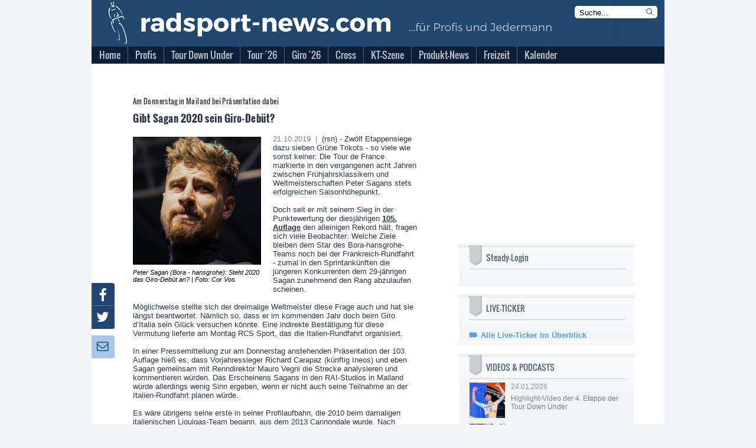

--- FILE ---
content_type: text/html; charset=utf-8
request_url: https://www.radsport-news.com/sport/sportnews_117638.htm
body_size: 15131
content:
<!DOCTYPE html>
<html lang="de-DE">
<head>
<meta http-equiv="Content-Type" content="text/html; charset=utf-8" />
<title>Gibt Sagan 2020 sein Giro-Debüt? | radsport-news.com</title><link rel="stylesheet" type="text/css" href="/styles/styles_v3.css?ts=1769326575" />
<link rel="stylesheet" type="text/css" href="/styles/jquery-ui.min.css?ts=1769326575" />
<link rel="stylesheet" type="text/css" href="/styles/jquery-ui.structure.min.css?ts=1769326575" />
<link rel="stylesheet" type="text/css" href="/styles/jquery-ui.theme.min.css?ts=1769326575" />
<link rel="stylesheet" type="text/css" href="/styles/lightbox.css?ts=1769326575" />
<meta NAME="Description" CONTENT="Am Donnerstag in Mailand bei Präsentation dabei | Zwölf Etappensiege dazu sieben Grüne Trikots - so viele wie sonst keiner: Die Tour de France markierte in den vergangenen acht Jahren zwischen Frühjahrsklassikern und Weltmeisterschaften">
<meta name="viewport" content="width=device-width, initial-scale=1">
<meta NAME="Robots" CONTENT="INDEX,FOLLOW">

<script type="text/javascript">
var stroer_mode = "profis";
</script>
<link href="/favicon_RSN.ico" rel="shortcut icon" />
<SCRIPT type="text/javascript" SRC="/scripts/scripts.js?ts=1769326575"></SCRIPT>    <script type="text/javascript">
        var check_infonline = window.setInterval(function(){
            if (typeof __tcfapi === 'function') {
                window.clearInterval(check_infonline);
                __tcfapi('addEventListener', 2, function (tcData, success) {
                    if (tcData.eventStatus === 'tcloaded' || tcData.eventStatus === 'useractioncomplete') {
                        var script = document.createElement("script");
                        script.src = '//data-0331877d53.radsport-news.com/iomm/latest/bootstrap/loader.js';
                        document.head.appendChild(script);
                        console.log('iamm.js registered')
                    }
                });
            } else {
            }
        }, 50);
    </script><script src='/scripts/jquery-2.2.4.min.js'></script>
<script src='/scripts/lightbox.js'></script>
<script src='/scripts/jquery.mmenu.min.js'></script>
<script type="text/javascript" src="/scripts/jquery-ui.min.js"></script>
<script type="text/javascript">
  var wblr = true;
  var is_mobile = 0;
  var is_ad = 0;
</script>
<link href="/styles/jquery.mmenu.css" type="text/css" rel="stylesheet" />
<script type="text/javascript" src="//steadyhq.com/widget_loader/bbf71830-23ae-42ef-a30b-c4c857b96daa"></script>
<!-- /var/www/radsport-news.com//banner/quartermedia/praeludium.inc.php -->
<script>window.gdprAppliesGlobally=true;if(!("cmp_id" in window)||window.cmp_id<1){window.cmp_id=0}if(!("cmp_cdid" in window)){window.cmp_cdid="f516d59dca1e"}if(!("cmp_params" in window)){window.cmp_params=""}if(!("cmp_host" in window)){window.cmp_host="a.delivery.consentmanager.net"}if(!("cmp_cdn" in window)){window.cmp_cdn="cdn.consentmanager.net"}if(!("cmp_proto" in window)){window.cmp_proto="https:"}if(!("cmp_codesrc" in window)){window.cmp_codesrc="1"}window.cmp_getsupportedLangs=function(){var b=["DE","EN","FR","IT","NO","DA","FI","ES","PT","RO","BG","ET","EL","GA","HR","LV","LT","MT","NL","PL","SV","SK","SL","CS","HU","RU","SR","ZH","TR","UK","AR","BS"];if("cmp_customlanguages" in window){for(var a=0;a<window.cmp_customlanguages.length;a++){b.push(window.cmp_customlanguages[a].l.toUpperCase())}}return b};window.cmp_getRTLLangs=function(){var a=["AR"];if("cmp_customlanguages" in window){for(var b=0;b<window.cmp_customlanguages.length;b++){if("r" in window.cmp_customlanguages[b]&&window.cmp_customlanguages[b].r){a.push(window.cmp_customlanguages[b].l)}}}return a};window.cmp_getlang=function(j){if(typeof(j)!="boolean"){j=true}if(j&&typeof(cmp_getlang.usedlang)=="string"&&cmp_getlang.usedlang!==""){return cmp_getlang.usedlang}var g=window.cmp_getsupportedLangs();var c=[];var f=location.hash;var e=location.search;var a="languages" in navigator?navigator.languages:[];if(f.indexOf("cmplang=")!=-1){c.push(f.substr(f.indexOf("cmplang=")+8,2).toUpperCase())}else{if(e.indexOf("cmplang=")!=-1){c.push(e.substr(e.indexOf("cmplang=")+8,2).toUpperCase())}else{if("cmp_setlang" in window&&window.cmp_setlang!=""){c.push(window.cmp_setlang.toUpperCase())}else{if(a.length>0){for(var d=0;d<a.length;d++){c.push(a[d])}}}}}if("language" in navigator){c.push(navigator.language)}if("userLanguage" in navigator){c.push(navigator.userLanguage)}var h="";for(var d=0;d<c.length;d++){var b=c[d].toUpperCase();if(g.indexOf(b)!=-1){h=b;break}if(b.indexOf("-")!=-1){b=b.substr(0,2)}if(g.indexOf(b)!=-1){h=b;break}}if(h==""&&typeof(cmp_getlang.defaultlang)=="string"&&cmp_getlang.defaultlang!==""){return cmp_getlang.defaultlang}else{if(h==""){h="EN"}}h=h.toUpperCase();return h};(function(){var p=document;var r=p.getElementsByTagName;var t=window;var g="";var b="_en";if("cmp_getlang" in t){g=t.cmp_getlang().toLowerCase();if("cmp_customlanguages" in t){for(var k=0;k<t.cmp_customlanguages.length;k++){if(t.cmp_customlanguages[k].l.toUpperCase()==g.toUpperCase()){g="en";break}}}b="_"+g}function j(i,e){var w="";i+="=";var s=i.length;var d=location;if(d.hash.indexOf(i)!=-1){w=d.hash.substr(d.hash.indexOf(i)+s,9999)}else{if(d.search.indexOf(i)!=-1){w=d.search.substr(d.search.indexOf(i)+s,9999)}else{return e}}if(w.indexOf("&")!=-1){w=w.substr(0,w.indexOf("&"))}return w}var m=("cmp_proto" in t)?t.cmp_proto:"https:";if(m!="http:"&&m!="https:"){m="https:"}var n=("cmp_ref" in t)?t.cmp_ref:location.href;var v=p.createElement("script");v.setAttribute("data-cmp-ab","1");var f=j("cmpdesign","cmp_design" in t?t.cmp_design:"");var a=j("cmpregulationkey","cmp_regulationkey" in t?t.cmp_regulationkey:"");var q=j("cmpatt","cmp_att" in t?t.cmp_att:"");v.src=m+"//"+t.cmp_host+"/delivery/cmp.php?"+("cmp_id" in t&&t.cmp_id>0?"id="+t.cmp_id:"")+("cmp_cdid" in t?"&cdid="+t.cmp_cdid:"")+"&h="+encodeURIComponent(n)+(f!=""?"&cmpdesign="+encodeURIComponent(f):"")+(a!=""?"&cmpregulationkey="+encodeURIComponent(a):"")+(q!=""?"&cmpatt="+encodeURIComponent(q):"")+("cmp_params" in t?"&"+t.cmp_params:"")+(p.cookie.length>0?"&__cmpfcc=1":"")+"&l="+g.toLowerCase()+"&o="+(new Date()).getTime();v.type="text/javascript";v.async=true;if(p.currentScript&&p.currentScript.parentElement){p.currentScript.parentElement.appendChild(v)}else{if(p.body){p.body.appendChild(v)}else{var o=r("body");if(o.length==0){o=r("div")}if(o.length==0){o=r("span")}if(o.length==0){o=r("ins")}if(o.length==0){o=r("script")}if(o.length==0){o=r("head")}if(o.length>0){o[0].appendChild(v)}}}var c="js";var h=".min";var u=j("cmpdebugcoverage","cmp_debugcoverage" in t?t.cmp_debugcoverage:"");if(u=="1"){c="instrumented";h=""}var v=p.createElement("script");v.src=m+"//"+t.cmp_cdn+"/delivery/"+c+"/cmp"+b+h+".js";v.type="text/javascript";v.setAttribute("data-cmp-ab","1");v.async=true;if(p.currentScript&&p.currentScript.parentElement){p.currentScript.parentElement.appendChild(v)}else{if(p.body){p.body.appendChild(v)}else{var o=r("body");if(o.length==0){o=r("div")}if(o.length==0){o=r("span")}if(o.length==0){o=r("ins")}if(o.length==0){o=r("script")}if(o.length==0){o=r("head")}if(o.length>0){o[0].appendChild(v)}}}})();window.cmp_addFrame=function(b){if(!window.frames[b]){if(document.body){var a=document.createElement("iframe");a.style.cssText="display:none";if("cmp_cdn" in window&&"cmp_ultrablocking" in window&&window.cmp_ultrablocking>0){a.src="//"+window.cmp_cdn+"/delivery/empty.html"}a.name=b;document.body.appendChild(a)}else{window.setTimeout(window.cmp_addFrame,10,b)}}};window.cmp_rc=function(h){var b=document.cookie;var f="";var d=0;while(b!=""&&d<100){d++;while(b.substr(0,1)==" "){b=b.substr(1,b.length)}var g=b.substring(0,b.indexOf("="));if(b.indexOf(";")!=-1){var c=b.substring(b.indexOf("=")+1,b.indexOf(";"))}else{var c=b.substr(b.indexOf("=")+1,b.length)}if(h==g){f=c}var e=b.indexOf(";")+1;if(e==0){e=b.length}b=b.substring(e,b.length)}return(f)};window.cmp_stub=function(){var a=arguments;__cmp.a=__cmp.a||[];if(!a.length){return __cmp.a}else{if(a[0]==="ping"){if(a[1]===2){a[2]({gdprApplies:gdprAppliesGlobally,cmpLoaded:false,cmpStatus:"stub",displayStatus:"hidden",apiVersion:"2.0",cmpId:31},true)}else{a[2](false,true)}}else{if(a[0]==="getUSPData"){a[2]({version:1,uspString:window.cmp_rc("")},true)}else{if(a[0]==="getTCData"){__cmp.a.push([].slice.apply(a))}else{if(a[0]==="addEventListener"||a[0]==="removeEventListener"){__cmp.a.push([].slice.apply(a))}else{if(a.length==4&&a[3]===false){a[2]({},false)}else{__cmp.a.push([].slice.apply(a))}}}}}}};window.cmp_gpp_ping=function(){return{gppVersion:"1.0",cmpStatus:"stub",cmpDisplayStatus:"hidden",supportedAPIs:["tcfca","usnat","usca","usva","usco","usut","usct"],cmpId:31}};window.cmp_gppstub=function(){var a=arguments;__gpp.q=__gpp.q||[];if(!a.length){return __gpp.q}var g=a[0];var f=a.length>1?a[1]:null;var e=a.length>2?a[2]:null;if(g==="ping"){return window.cmp_gpp_ping()}else{if(g==="addEventListener"){__gpp.e=__gpp.e||[];if(!("lastId" in __gpp)){__gpp.lastId=0}__gpp.lastId++;var c=__gpp.lastId;__gpp.e.push({id:c,callback:f});return{eventName:"listenerRegistered",listenerId:c,data:true,pingData:window.cmp_gpp_ping()}}else{if(g==="removeEventListener"){var h=false;__gpp.e=__gpp.e||[];for(var d=0;d<__gpp.e.length;d++){if(__gpp.e[d].id==e){__gpp.e[d].splice(d,1);h=true;break}}return{eventName:"listenerRemoved",listenerId:e,data:h,pingData:window.cmp_gpp_ping()}}else{if(g==="getGPPData"){return{sectionId:3,gppVersion:1,sectionList:[],applicableSections:[0],gppString:"",pingData:window.cmp_gpp_ping()}}else{if(g==="hasSection"||g==="getSection"||g==="getField"){return null}else{__gpp.q.push([].slice.apply(a))}}}}}};window.cmp_msghandler=function(d){var a=typeof d.data==="string";try{var c=a?JSON.parse(d.data):d.data}catch(f){var c=null}if(typeof(c)==="object"&&c!==null&&"__cmpCall" in c){var b=c.__cmpCall;window.__cmp(b.command,b.parameter,function(h,g){var e={__cmpReturn:{returnValue:h,success:g,callId:b.callId}};d.source.postMessage(a?JSON.stringify(e):e,"*")})}if(typeof(c)==="object"&&c!==null&&"__uspapiCall" in c){var b=c.__uspapiCall;window.__uspapi(b.command,b.version,function(h,g){var e={__uspapiReturn:{returnValue:h,success:g,callId:b.callId}};d.source.postMessage(a?JSON.stringify(e):e,"*")})}if(typeof(c)==="object"&&c!==null&&"__tcfapiCall" in c){var b=c.__tcfapiCall;window.__tcfapi(b.command,b.version,function(h,g){var e={__tcfapiReturn:{returnValue:h,success:g,callId:b.callId}};d.source.postMessage(a?JSON.stringify(e):e,"*")},b.parameter)}if(typeof(c)==="object"&&c!==null&&"__gppCall" in c){var b=c.__gppCall;window.__gpp(b.command,function(h,g){var e={__gppReturn:{returnValue:h,success:g,callId:b.callId}};d.source.postMessage(a?JSON.stringify(e):e,"*")},"parameter" in b?b.parameter:null,"version" in b?b.version:1)}};window.cmp_setStub=function(a){if(!(a in window)||(typeof(window[a])!=="function"&&typeof(window[a])!=="object"&&(typeof(window[a])==="undefined"||window[a]!==null))){window[a]=window.cmp_stub;window[a].msgHandler=window.cmp_msghandler;window.addEventListener("message",window.cmp_msghandler,false)}};window.cmp_setGppStub=function(a){if(!(a in window)||(typeof(window[a])!=="function"&&typeof(window[a])!=="object"&&(typeof(window[a])==="undefined"||window[a]!==null))){window[a]=window.cmp_gppstub;window[a].msgHandler=window.cmp_msghandler;window.addEventListener("message",window.cmp_msghandler,false)}};window.cmp_addFrame("__cmpLocator");if(!("cmp_disableusp" in window)||!window.cmp_disableusp){window.cmp_addFrame("__uspapiLocator")}if(!("cmp_disabletcf" in window)||!window.cmp_disabletcf){window.cmp_addFrame("__tcfapiLocator")}if(!("cmp_disablegpp" in window)||!window.cmp_disablegpp){window.cmp_addFrame("__gppLocator")}window.cmp_setStub("__cmp");if(!("cmp_disabletcf" in window)||!window.cmp_disabletcf){window.cmp_setStub("__tcfapi")}if(!("cmp_disableusp" in window)||!window.cmp_disableusp){window.cmp_setStub("__uspapi")}if(!("cmp_disablegpp" in window)||!window.cmp_disablegpp){window.cmp_setGppStub("__gpp")};</script>
<script type="text/javascript">
    function hideCmpWall(eventName, cmpObject) {
        cmpObject.dontshow = 1;
    }
    __cmp('addEventListener', ['init', hideCmpWall, false], null);
    __cmp('addEventListener', ['settings', hideCmpWall, false], null);
</script>
<!-- Test 2 -->

  <!-- Content Pass -->
  <script type="text/javascript" charset="UTF-8">
      !function() {
          var cpBaseUrl = 'https://cp.radsport-news.com';
          var cpController = cpBaseUrl + '/now.js';
          var cpPropertyId = '88103ca6';

          !function(C,o,n,t,P,a,s){C['CPObject']=n;C[n]||(C[n]=function(){
              (C[n].q=C[n].q||[]).push(arguments)});C[n].l=+new Date;a=o.createElement(t);
              s=o.getElementsByTagName(t)[0];a.src=P;s.parentNode.insertBefore(a,s)}
          (window,document,'cp','script',cpController);

/*          cp('create', cpPropertyId, {
              baseUrl: cpBaseUrl
          }); */

          function getBearerToken() {
              var entries = (document.cookie || "").split("; ");
              var entry = entries.find(function (value) {
                  return value.startsWith("steady-token");
              });
              if (!entry) {
                  return undefined;
              }
              return entry.split("=")[1];
          }

          function getMySubscription(cb) {
              var bearerToken = getBearerToken();
              if (!bearerToken) {
                  cb(null, false);
                  return;
              }

              fetch("https://steadyhq.com/api/v1/subscriptions/me", {
                  headers: {
                      Authorization: "Bearer " + bearerToken,
                      Accept: "application/vnd.api+json",
                  },
                  referrerPolicy: "no-referrer",
              })
                  .then(function (response) {
                      if (!response || !response.ok || response.status !== 200) {
                          cb(null, false);
                          return;
                      }
                      response.json().then(function (body) {
                          cb(null, true, body && body.data);
                      });
                  })
                  .catch(function (err) {
                      cb(err);
                  });
          }

          function isValidSubscription(subscription) {
              return subscription && subscription.type === "subscription";
          }

          cp("create", "88103ca6", {
              baseUrl: "https://cp.radsport-news.com",
              setUserContext: function (cb) {
                  getMySubscription(function (err, isLoggedIn, subscription) {
                      if (err) {
                          cb(err);
                          return;
                      }

                      var ctx = {
                          hasAccount: isLoggedIn,
                          hasPaidAccess: isValidSubscription(subscription),
                      };
                      cb(null, ctx);
                  });
              },
          });

          cp('render');
          cp('authenticate', function (error, user) {
              if (error) {
                  return;
              }
              if (user.isLoggedIn() && user.hasValidSubscription()) {
              } else {
              }
          });
      }()
  </script>
  <!-- Ende Content Pass -->
<script type="steady-switch" data-when="subscription"><!--
<script type="text/javascript">
  if (document.getElementById('SteadyLogin')) {
    document.getElementById('SteadyLogin').style.display = 'none';
  }
  document.getElementById('PromotionAdBox').style.display = 'none';
</script>
--></script>
<script type="steady-switch" data-when="no-subscription"><!--
<script async type="text/javascript" src="/QMAX_radsport-news.com_ocmp.js"></script>
<script type="text/javascript">
  function showSteady() {
    document.getElementById('SteadyLogin').style.display = 'block';
    document.getElementById('SteadyMobLogin').style.display = 'block';
  }
  if (document.getElementById('SteadyLogin')) {
    setTimeout(showSteady, 500);
  }
  startBillboard();
  startRectangle();
  if(typeof startPubperform === "function"){
    startPubperform();
  }
  if(typeof startRectangle2 === "function"){
    startRectangle2();
  }
  if(typeof startSkyscraper === "function"){
    startSkyscraper();
  }
  if(typeof startMobInterstitial === "function"){
    startMobInterstitial();
  }
  if(typeof startMobMiddle === "function"){
    startMobMiddle();
  }
  if(typeof startMobTop === "function"){
    startMobTop();
  }
  if(typeof startTaboola === "function"){
    startTaboola();
  }
</script>
--></script>
<!-- Begin Nativendo plugin -->
<script type="text/plain" class="cmplazyload" data-cmp-vendor="371">
      (function() {
          var s   = document.createElement('script');
          s.type  = 'text/javascript';
          s.async = true;
          s.src   = '//d.nativendo.de/cds/delivery/init';
          var sc  = document.getElementsByTagName('script')[0];
          sc.parentNode.insertBefore(s, sc);
      })();
</script>
<!-- End Nativendo plugin -->
<!-- Begin Taboola plugin -->
<script type="text/plain" class="cmplazyload" data-cmp-vendor="371">
      window._taboola = window._taboola || [];
      _taboola.push({article:'auto'});
      !function (e, f, u, i) {
          if (!document.getElementById(i)){
              e.async = 1;
              e.src = u;
              e.id = i;
              f.parentNode.insertBefore(e, f);
          }
      }(document.createElement('script'),
          document.getElementsByTagName('script')[0],
          '//cdn.taboola.com/libtrc/sportaktivmediagmbh/loader.js',
          'tb_loader_script');
      if(window.performance && typeof window.performance.mark == 'function')
      {window.performance.mark('tbl_ic');}
</script>
<!-- End Taboola plugin -->
<!-- begin preload of IOM web manager -->
<link rel='preload' href='//data-0331877d53.radsport-news.com/iomm/latest/manager/base/es6/bundle.js' as='script' id='IOMmBundle'>
<link rel='preload' href='//data-0331877d53.radsport-news.com/iomm/latest/bootstrap/loader.js' as='script'>
<!-- end preload of IOM web manager -->
</head><body onLoad="" id="ProdSystem" ><!-- SZM VERSION="2.0" --> 
<script type="text/javascript">
    var check_szm = window.setInterval(function(){
                if (window.IOMm) {
            IOMm('configure', {st: 'radsport', dn: 'data-0331877d53.radsport-news.com', mh: 5});
            IOMm('pageview', {
                cp: 'DE_sport_sportnews',
                co: ''
            });
//            IOMm('3p', 'qds');
            window.clearInterval(check_szm);
            console.log("IOMm started");
          } else {
            console.log("IOMm not exists");
          }
                }, 1000);
</script>
<!--/SZM --><script type="text/javascript">
var fixable = true;
var BrowserModus = document.compatMode;
var BrowserTyp = navigator.userAgent;
if (BrowserModus == "BackCompat" && BrowserTyp.indexOf("MSIE") != -1) fixable = false;
if (fixable == true){
  document.write('<style type="text/css"><!--#background-click-layer {display:block; position:fixed;}--></style>');
}
</script>
<div id="Layout">
<div id="LayoutBannerXXL"><!-- /var/www/radsport-news.com//banner/quartermedia/banner.inc.php -->
<!-- Test 2 --></div>
<div id="LayoutContent">
  <div id="LayoutBannerSky"><!-- /var/www/radsport-news.com//banner/quartermedia/sky.inc.php -->
<div id="AdsSky"></div>
<script type="text/javascript">
    function startSkyscraper() {
        document.getElementById("AdsSky").innerHTML = "<div style='font-size: 8pt' class='cp-ad-container'>Anzeige</div><div id='div-gpt-ad-364310162361713456-2' class='cp-ad-container'></div>";
}
</script>
<!-- Test 2 --></div>
  <div id="LayoutContentFrame">
    <div id="LayoutContentFrameHeader">
      <div id="LayoutContentFrameHeaderTitelRsn">
        <div id="LayoutContentFrameHeaderMobileMenu"></div>
        <div id="LayoutContentFrameHeaderKlickHeader" onclick="location.href='/'"></div>
        <form name="StichwortsucheHeaderForm" method="get" action="/suche.php">
          <div id="LayoutContentFrameHeaderSearchHeader">
            <input type="text" name="Stichwort" size="13" class="txt" value="Suche..." onfocus="if (document.StichwortsucheHeaderForm.Stichwort.value=='Suche...') { document.StichwortsucheHeaderForm.Stichwort.value = ''; }">
            <svg xmlns="http://www.w3.org/2000/svg" fill="none" viewBox="0 0 24 24" stroke-width="1.5" stroke="currentColor" class="mag" onclick="document.StichwortsucheHeaderForm.submit()">
              <path stroke-linecap="round" stroke-linejoin="round" d="M21 21l-5.197-5.197m0 0A7.5 7.5 0 105.196 5.196a7.5 7.5 0 0010.607 10.607z" />
            </svg>
          </div>
        </form>
      </div>
      <div id="LayoutContentFrameHeaderMenuBG"></div>
      <div id="menu">
            <ul>          <li class="first normal">
            <a href="//www.radsport-news.com/">
            <span>Home</span></a>        </li>          <li class="other normal">
            <a href="/sport/sport.htm">
            <span>Profis</span></a>    <ul class="sub1"> <li>
        <a href="//www.radsport-news.com/sport/sportthema_2810.htm" class="sub">
         Transfermarkt</a>        </li> <li>
        <a href="//www.radsport-news.com/sport/sportradrennen.htm" class="sub">
         Sonderseiten der Rennen</a>        </li> <li>
        <a href="//www.radsport-news.com/sport/sportrangliste_WR.htm" class="sub">
         Weltranglisten</a>        </li> <li>
        <a href="//www.radsport-news.com/sport/sportthema_1932.htm" class="sub">
         Frauen-News</a>        </li> <li>
        <a href="//www.radsport-news.com/kalender/kalender_UWI_1_2026.htm" class="sub">
         Rennkalender Frauen 2026</a>        </li> <li>
        <a href="//www.radsport-news.com/sport/sportthema_3523.htm" class="sub">
         Die Women´s WorldTeams 2026</a>        </li> <li>
        <a href="//www.radsport-news.com/sport/sportnews_143885.htm" class="sub">
         Trikots der Frauen-Teams 2026</a>        </li> <li>
        <a href="/sport/sport.htm" class="sub">
         Männer-News</a>        </li> <li>
        <a href="//www.radsport-news.com/kalender/kalender_UCI_1_2026.htm" class="sub">
         Rennkalender Männer 2026</a>        </li> <li>
        <a href="//www.radsport-news.com/sport/sportthema_3522.htm" class="sub">
         Die World-Teams 2026</a>        </li> <li>
        <a href="//www.radsport-news.com/sport/sportnews_143794.htm" class="sub">
         Trikots der Männer-Teams 2026</a>        </li> <li>
        <a href="//www.radsport-news.com/sport/sportarchiv.htm" class="sub">
         Archiv</a>        </li></ul>        </li>          <li class="other normal">
            <a href="//www.radsport-news.com/sport/sportradrennen_9_907.htm">
            <span>Tour Down Under</span></a>    <ul class="sub1"> <li>
        <a href="//www.radsport-news.com/sport/sportradrennen_9_907.htm" class="sub">
         Sonderseite mit Streckenprofilen</a>        </li> <li>
        <a href="//www.radsport-news.com/sport/sportthema_3511.htm" class="sub">
         News</a>        </li> <li>
        <a href="//www.radsport-news.com/sport/sportradrennenteams_9_907.htm#T13038" class="sub">
         Startliste</a>        </li> <li>
        <a href="//www.radsport-news.com/sport/sportnews_144112.htm" class="sub">
         Vorschau</a>        </li> <li>
        <a href="//www.radsport-news.com/sport/sportnews_144169.htm" class="sub">
         5. Etappe, Rennbericht + Ergebnis</a>        </li></ul>        </li>          <li class="other normal">
            <a href="//www.radsport-news.com/sport/tour_de_france_2026.htm">
            <span>Tour ´26</span></a>    <ul class="sub1"> <li>
        <a href="//www.radsport-news.com/sport/sportthema_3315.htm" class="sub">
         News</a>        </li> <li>
        <a href="//www.radsport-news.com/sport/tour_de_france_2026.htm" class="sub">
         Sonderseite mit Etappenplan</a>        </li> <li>
        <a href="//www.radsport-news.com/sport/sportnews_143474.htm" class="sub">
         Die Strecke</a>        </li></ul>        </li>          <li class="other normal">
            <a href="//www.radsport-news.com/sport/sportradrennen_5_909.htm">
            <span>Giro ´26</span></a>    <ul class="sub1"> <li>
        <a href="//www.radsport-news.com/sport/sportthema_3478.htm" class="sub">
         News</a>        </li> <li>
        <a href="//www.radsport-news.com/sport/sportradrennen_5_909.htm" class="sub">
         Sonderseite mit Etappenplan</a>        </li> <li>
        <a href="//www.radsport-news.com/sport/sportnews_143768.htm" class="sub">
         Die Strecke</a>        </li></ul>        </li>          <li class="other normal">
            <a href="//www.radsport-news.com/sport/sportthema_2033.htm">
            <span>Cross</span></a>    <ul class="sub1"> <li>
        <a href="//www.radsport-news.com/sport/sportnews_143440.htm" class="sub">
         Vorschau auf die Saison 2025/26</a>        </li> <li>
        <a href="//www.radsport-news.com/sport/sportthema_2033.htm" class="sub">
         News</a>        </li> <li>
        <a href="//www.radsport-news.com/sport/sportthema_2784.htm" class="sub">
         Weltcup</a>        </li> <li>
        <a href="//www.radsport-news.com/sport/sportthema_2785.htm" class="sub">
         Superprestige</a>        </li> <li>
        <a href="//www.radsport-news.com/sport/sportthema_2786.htm" class="sub">
         X2O Badkamers Trofee</a>        </li> <li>
        <a href="//www.radsport-news.com/sport/sportthema_3212.htm" class="sub">
         Exact Cross</a>        </li></ul>        </li>          <li class="other normal">
            <a href="//www.radsport-news.com/sport/sportthema_2988.htm">
            <span>KT-Szene</span></a>    <ul class="sub1"> <li>
        <a href="//www.radsport-news.com/sport/sportthema_2988.htm" class="sub">
         News</a>        </li> <li>
        <a href="//www.radsport-news.com/sport/sportthema_3395.htm" class="sub">
         Die deutschen KT-Teams 2025</a>        </li> <li>
        <a href="//www.radsport-news.com/sport/sportthema_3268.htm" class="sub">
         Bundesliga Deutschland</a>        </li> <li>
        <a href="//www.radsport-news.com/kalender/kalender_NAT_4_2025.htm" class="sub">
         Bundesliga-Kalender Männer 2025</a>        </li> <li>
        <a href="//www.radsport-news.com/kalender/kalender_NAF_4_2025.htm" class="sub">
         Bundesliga-Kalender Frauen 2025</a>        </li> <li>
        <a href="//www.radsport-news.com/sport/sportthema_2605.htm" class="sub">
         Radliga Österreich</a>        </li></ul>        </li>          <li class="other normal">
            <a href="//www.radsport-news.com/markt/marktthema_3012.htm">
            <span>Produkt-News</span></a>    <ul class="sub1"> <li>
        <a href="//www.radsport-news.com/markt/markt.htm" class="sub">
         News</a>        </li> <li>
        <a href="//www.radsport-news.com/markt/marktthema_3012.htm" class="sub">
         Antrieb</a>        </li> <li>
        <a href="//www.radsport-news.com/markt/marktthema_3037.htm" class="sub">
         Bremse</a>        </li> <li>
        <a href="//www.radsport-news.com/markt/marktthema_3018.htm" class="sub">
         Cockpit</a>        </li> <li>
        <a href="//www.radsport-news.com/markt/marktthema_3145.htm" class="sub">
         Fahrer</a>        </li> <li>
        <a href="//www.radsport-news.com/markt/marktthema_3033.htm" class="sub">
         Gimmix</a>        </li> <li>
        <a href="//www.radsport-news.com/markt/marktthema_3034.htm" class="sub">
         Gravelbike</a>        </li> <li>
        <a href="//www.radsport-news.com/markt/marktthema_3038.htm" class="sub">
         Laufrad</a>        </li> <li>
        <a href="//www.radsport-news.com/markt/marktthema_3042.htm" class="sub">
         Rahmen</a>        </li> <li>
        <a href="//www.radsport-news.com/markt/marktthema_3047.htm" class="sub">
         Roadbike</a>        </li> <li>
        <a href="//www.radsport-news.com/markt/marktthema_3048.htm" class="sub">
         Sitzzone</a>        </li> <li>
        <a href="//www.radsport-news.com/markt/marktthema_3051.htm" class="sub">
         Zubehör</a>        </li></ul>        </li>          <li class="other normal">
            <a href="//www.radsport-news.com/freizeit/freizeit.htm">
            <span>Freizeit</span></a>    <ul class="sub1"> <li>
        <a href="//www.radsport-news.com/freizeit/freizeit.htm" class="sub">
         News</a>        </li> <li>
        <a href="//www.radsport-news.com/freizeit/freizeitarchiv.htm" class="sub">
         Archiv</a>        </li></ul>        </li>          <li class="other normal">
            <a href="//www.radsport-news.com/kalender/kalender_UCI.htm">
            <span>Kalender</span></a>    <ul class="sub1"> <li>
        <a href="//www.radsport-news.com/kalender/kalender_UCP_12_2025.htm" class="sub">
         WorldTour</a>        </li> <li>
        <a href="//www.radsport-news.com/kalender/kalender_UWT.htm" class="sub">
         Women´s WorldTour</a>        </li> <li>
        <a href="//www.radsport-news.com/kalender/kalender_UCI.htm" class="sub">
         UCI-Rennen der Männer</a>        </li> <li>
        <a href="//www.radsport-news.com/kalender/kalender_UWI.htm" class="sub">
         UCI-Rennnen der Frauen</a>        </li> <li>
        <a href="//www.radsport-news.com/kalender/kalender_NAT_4_2025.htm" class="sub">
         Bundesliga Männer</a>        </li> <li>
        <a href="//www.radsport-news.com/kalender/kalender_NAF_4_2025.htm" class="sub">
         Bundesliga Frauen</a>        </li></ul>        </li></ul>      </div>
    </div>
    <div id="LayoutContentFrameBillboard">
	  <!-- /var/www/radsport-news.com//banner/quartermedia/billboard.inc.php -->
<div id="AdsBillboard"></div>
<script type="text/javascript">
  function startBillboard() {
    document.getElementById("AdsBillboard").innerHTML = "<div style='font-size: 8pt' class='cp-ad-container'>Anzeige</div><div id='div-gpt-ad-364310162361713456-1' class='cp-ad-container'></div>";
  }
</script>
<!-- Test 2 --> 
    </div>
    <div id="LayoutContentMobileTop">
	  <!-- /var/www/radsport-news.com//banner/quartermedia/mobile_top.inc.php -->
<div id="AdsMobTop"></div>
<script type="text/javascript">
    function startMobTop() {
        document.getElementById("AdsMobTop").innerHTML = "<div style='font-size: 8pt' class='cp-ad-container'>Anzeige</div><div id='div-gpt-ad-364310162361713456-4' class='cp-ad-container'></div>";
    }
</script>
<!-- Test 2 -->      <div style="margin-top: 10px">
        <a class="steady-login-button" data-size="medium" data-language="de" style="display: none;"></a>
        <p><a href="/checkout.htm" id="SteadyMobLogin" style="display: none;">Oder: Paket bei Steady buchen</a></p>
      </div>
    </div>
    <div id="LayoutContentFrameContent">
          <div id="LayoutContentFrameContentMain">      <script>
          $(function () {
              $(document).tooltip();
          });
      </script>
      <div class="LayoutNewsDetails">
        <h2>Am Donnerstag in Mailand bei Präsentation dabei</h2>
        <h1>Gibt Sagan 2020 sein Giro-Debüt?</h1>          <div class="Photo"><a href="//www.radsport-news.com//files/fotos/1571669776_1_max.jpg" class="example-image-link" data-lightbox="example-set" data-title="Peter Sagan (Bora - hansgrohe): Steht 2020 das Giro-Debüt an? | Foto: Cor Vos ">          <img src="//www.radsport-news.com//files/fotos/1571669776_1_gross.jpg" class="StartPhoto" alt="Foto zu dem Text &quot;Gibt Sagan 2020 sein Giro-Debüt?&quot;"></a><br>Peter Sagan (Bora - hansgrohe): Steht 2020 das Giro-Debüt an? | Foto: Cor Vos </div><p class="text"><span class="datum">21.10.2019 &nbsp;|&nbsp;</span> (rsn) - Zwölf Etappensiege dazu sieben Grüne Trikots - so viele wie sonst keiner: Die Tour de France markierte in den vergangenen acht Jahren zwischen Frühjahrsklassikern und Weltmeisterschaften Peter Sagans stets erfolgreichen Saisonhöhepunkt. </p><p class="text">
Doch seit er mit seinem Sieg in der Punktewertung der diesjährigen <a href="https://www.radsport-news.com/sport/sportnews_116451.htm" target="_blank" title="105. Auflage">105. Auflage</a> den alleinigen Rekord hält, fragen sich viele Beobachter: Welche Ziele bleiben dem Star des Bora-hansgrohe-Teams noch bei der Frankreich-Rundfahrt - zumal in den Sprintankünften die jüngeren Konkurrenten dem 29-jährigen Sagan zunehmend den Rang abzulaufen scheinen. </p><p class="text">

Möglichweise stellte sich der dreimalige Weltmeister diese Frage auch und hat sie längst beantwortet. Nämlich so, dass er im kommenden Jahr doch beim Giro d’Italia sein Glück versuchen könnte. Eine indirekte Bestätigung für diese Vermutung lieferte am Montag RCS Sport, das die Italien-Rundfahrt organisiert. </p><div class="MobileBanner" id="ContentMobileBanner"><!-- /var/www/radsport-news.com//banner/quartermedia/mobile_middle.inc.php -->
<div id="AdsMobMiddle"></div>
<script type="text/javascript">
    function startMobMiddle() {
        document.getElementById("AdsMobMiddle").innerHTML = "<div style='font-size: 8pt' class='cp-ad-container'>Anzeige</div><div id='div-gpt-ad-364310162361713456-7' class='cp-ad-container'></div>";
    }
</script>
<!-- Test 2 --></div><p class="text">

In einer Pressemitteilung zur am Donnerstag anstehenden Präsentation der 103. Auflage hieß es, dass Vorjahressieger Richard Carapaz (künftig Ineos) und eben Sagan gemeinsam mit Renndirektor Mauro Vegni die Strecke analysieren und kommentieren würden. Das Erscheinens Sagans in den RAI-Studios in Mailand würde allerdings wenig Sinn ergeben, wenn er nicht auch seine Teilnahme an der Italien-Rundfahrt planen würde. </p><p class="text">

Es wäre übrigens seine erste in seiner Profilaufbahn, die 2010 beim damaligen italienischen Liquigas-Team begann, aus dem 2013 Cannondale wurde. Nach seinem GrandTour-Debüt bei der Vuelta a Espana 2011 folgten acht Tour-Starts in Folge sowie weitere drei Vuelta-Teilnahmen. </p><p class="text">

Sollte sich Sagan tatsächlich für die <a href="https://www.radsport-news.com/sport/sportnews_117607.htm" target="_blank" title="kommende Italien-Rundfahrt">kommende Italien-Rundfahrt</a>, die am 9. Mai 2020 mit einem Einzelzeitfahren durch die ungarische Hauptstadt Budapest beginnt, entscheiden, könnte er damit auch seinem Teamchef Ralph Denk einen Gefallen tun. Denn Bora - hansgrohe setzt im kommenden Jahr bei der Tour  wieder auf Emanuel Buchmann, der 2018 nach einer starken Vorstellung Gesamtvierter wurde, und der sich über einen weiteren Berghelfer statt Sagan sicher nicht beklagen würde. </p><p class="text">

Vor allem jedoch hat Denk dem aufstrebenden Sprinter Pascal Ackermann das Tour-Debüt in Aussicht gestellt, nachdem der Pfälzer bei seiner diesjährigen Giro-Premiere bereits zwei Etappen und das Trikot des punktbesten Fahrers gewonnen hatte. </p><p class="text">

Auf Nachfrage von radsport-news.com hieß es vom Team am Montag allerdings dazu nur: “Wir kommentieren keine Spekulationen.“ Endgültige Klarheit wird es dann wohl am Donnerstag geben. </p><p class="text"> </p>

 <img src="/counter/newscnt.php?id=117638&timestamp=1769326575" height="1" width="1">      </div>      <div class="LayoutNewsDetailsTaboola">
        <div id="nativendo-ads"></div>
      </div>
      <div class="LayoutNewsDetailsTaboola">
        <div id="taboola-below-article-thumbnails"></div>
        <script type="text/javascript">
            function startTaboola() {
                window._taboola = window._taboola || [];
                _taboola.push({
                    mode: 'thumbnails-a',
                    container: 'taboola-below-article-thumbnails',
                    placement: 'Below Article Thumbnails',
                    target_type: 'mix'
                });
            }
        </script>
      </div></div>      <div id="LayoutContentFrameContentNavi">
         <div class="LayoutPromotionAdsNew" id="PromotionAdBox" style="display: block;">
  <!-- /var/www/radsport-news.com//banner/quartermedia/rectangle.inc.php -->
<div id="AdsRectangle"></div>
<script type="text/javascript">
    function startRectangle() {
        document.getElementById("AdsRectangle").innerHTML = "<div style='font-size: 8pt' class='cp-ad-container'>Anzeige</div><div id='div-gpt-ad-364310162361713456-3' class='cp-ad-container'></div>";
    }
</script>
<!-- Test 2 -->  <!--<iframe src="/banner/promotionad_iframe.php?position=rest" style="width: 300px; height: 250px; border: 0px"></iframe>-->
</div>
<div class="LayoutPromotionAds" id="WblrBox" style="display: none">
  <div>
      <h1>Helfen Sie uns!</h1>
      <p>Das Angebot von radsport-news.com wird mit Werbung finanziert. Wenn Sie einen Adblocker verwenden, entgehen uns die Einnahmen, die wir ben&ouml;tigen, um das Angebot in diesem Umfang anzubieten.</p>
      <h4>Bitte deaktivieren Sie Ihren Adblocker!</h4>
  </div>
</div>
<div class="LayoutNaviBox" id="DsblBox" style="display: none">
  <div class="LayoutNaviBoxTitel">radsport-news.com werbefrei</div>
  <div class="LayoutNaviBoxContent">
    <h1>Hallo Max Mustermann</h1>
    <p>Sie unter&uuml;tzen uns mit einer kostenpflichtigen Mitgliedschaft. radsport-news.com wird Ihnen bis zum 1.1.2018 werbefrei angezeigt.</p>
  </div>
</div>  <div class="LayoutNaviBox">
    <div class="LayoutNaviBoxTitel" style="text-align: center">Steady-Login</div>
    <div class="LayoutNaviBoxContent" style="text-align: center">
      <a class="steady-login-button" data-size="medium" data-language="de" style="display: none;"></a>
      <p><a href="/checkout.htm" id="SteadyLogin" style="display: none;">Oder: Paket bei Steady buchen</a></p>
    </div>
  </div>
  <div class="LayoutNaviBox">
  <div class="LayoutNaviBoxTitel">LIVE-TICKER</div>
  <div class="LayoutNaviBoxContent">
    <ul>    </ul>
    <p class="bottomlink"><a href="/live/live.htm" class="highlight">Alle Live-Ticker im &Uuml;berblick</a></p>
  </div>
  </div>  <div class="LayoutNaviBox">
  <div class="LayoutNaviBoxTitel">VIDEOS &amp; PODCASTS</div>
  <div class="LayoutNaviBoxContent">        <div class="LayoutNaviBoxContentVideo">
        <div class="image"><a href="/sport/sportnews_144161.htm"><img src="//www.radsport-news.com/files/fotos/1769273684_1_klein_92.jpg" width="60" height="60"></a></div>
        <div class="text"><a href="/sport/sportnews_144161.htm">24.01.2026<br><span>Highlight-Video der 4. Etappe der Tour Down Under</span></a></div>
        </div>        <div class="LayoutNaviBoxContentVideo">
        <div class="image"><a href="/sport/sportnews_144149.htm"><img src="//www.radsport-news.com/files/fotos/1769156853_1_klein_92.jpg" width="60" height="60"></a></div>
        <div class="text"><a href="/sport/sportnews_144149.htm">23.01.2026<br><span>Highlight-Video der 3. Etappe der Tour Down Under</span></a></div>
        </div>        <div class="LayoutNaviBoxContentVideo">
        <div class="image"><a href="/sport/sportnews_144143.htm"><img src="//www.radsport-news.com/files/fotos/1769083745_1_klein_92.jpg" width="60" height="60"></a></div>
        <div class="text"><a href="/sport/sportnews_144143.htm">22.01.2026<br><span>Highlight-Video der 2. Etappe der Tour Down Under</span></a></div>
        </div>    <p class="bottomlink"><a href="//www.radsport-news.com/sport/sportvideos.htm" class="highlight">Alle Videos &amp; Podcasts im Überblick</a></p>
  </div>
  </div><div class="LayoutNaviBox">
  <div class="LayoutNaviBoxTitel">RADRENNEN HEUTE</div>
  <div class="LayoutNaviBoxContent">
    <ul> 
      <h3 class="calendar headline">WorldTour</h3> 
      <li><b>Santos Tour Down Under</b> (2.UWT, AUS)</li> 
      <h3 class="calendar headline">Radrennen Männer</h3> 
      <li><b>Classica Comunitat Valenciana</b> (1.1, ESP)</li> 
      <li><b>Antwerp Port Epic</b> (1.1, BEL)</li> 
      <li><b>Tour of Sharjah</b> (2.2, UAE)</li> 
      <li><b>Tour de Gyeongnam</b> (2.2, KOR)</li>	</ul>
    <p class="bottomlink"><a href="/kalender/kalender_UCI.htm" class="highlight">Alle Termine</a></p>
  </div>
</div>      </div>    </div>
    <div style="clear:both;"></div>
    <div id="LayoutContentFramePubperform"><!-- /var/www/radsport-news.com//banner/quartermedia/pubperform.inc.php -->
<div id="AdsPubperform"></div>
<script type="text/javascript">
    function startPubperform() {
        document.getElementById("AdsPubperform").innerHTML = "<div style='font-size: 8pt' class='cp-ad-container'>Anzeige</div><div id='div-gpt-ad-364310162361713456-6' class='cp-ad-container'></div>";
    }
</script>
<!-- Test 2 --></div>
  </div>
  <div id="Social">
    <div class="facebook"><div class="link"><a href="https://www.facebook.com/pages/Radsport-newscom/129235370452927" target="_blank">Facebook</a></div></div>
    <div class="twitter"><div class="link"><a href="https://twitter.com/RadsportNewscom" target="_blank">Twitter</a></div></div>
    <div class="newsletter">
      <p>Newsletter:</p>
      <form action="/newsletter.php" method="post" name="nlc9742a996c743c5a05a38ae64116a5fd">
        <input name="nla78ca5da279e5bdb4e26001b0899f71a" class="nlinput" onFocus="if (nla78ca5da279e5bdb4e26001b0899f71a.value=='Ihre E-Mail-Adresse') { nla78ca5da279e5bdb4e26001b0899f71a.value = ''; }" type="text" size="16" value="Ihre E-Mail-Adresse">
        <input name="Submit" class="nlbutton" type="button" value="&gt;" onclick="if (confirm('Mit dem Absenden (Klick auf OK) akzeptieren Sie unsere Datenschutzbedingungen. Diese können Sie über den Link am Ende dieser Website einsehen.')) { document.nlc9742a996c743c5a05a38ae64116a5fd.submit(); }">
        <input name="ac8410c1c29cd363a8603e88b15f847ac4" type="hidden" value="anmelden">
      </form>
    </div>
  </div>
</div>
<div id="LayoutFooter">
  <div id="LayoutFooterContent">
    <div id="LayoutFooterContentTop">
      <div id="LayoutFooterContentTopImprint">
        <a href="?cmpscreencustom">COOKIE EINSTELLUNGEN</a> &nbsp;&nbsp;&nbsp;|&nbsp;&nbsp;&nbsp; <a href="/datenschutz.htm">DATENSCHUTZ</a> &nbsp;&nbsp;&nbsp;|&nbsp;&nbsp;&nbsp; <a href="/kontakt.htm">KONTAKT</a> &nbsp;&nbsp;&nbsp;|&nbsp;&nbsp;&nbsp; <a href="//www.radsport-news.com/kontakt.htm">IMPRESSUM</a>
      </div>
    </div>
    <div id="LayoutFooterContentBottom">
      <div class="box">
        <h4>RUBRIKEN</h4>
        <p>
          <a href="/sport/sport.htm">PROFI-NEWS</a><br>
          <a href="/freizeit/freizeit.htm">JEDERMANN-NEWS</a><br>
          <a href="/live/live.htm">LIVE</a><br>
          <a href="/markt/markt.htm">MARKT</a><br>          <a href="/kalender/kalender_UCI.htm">KALENDER</a><br>          <a href="/vereine/vereine.htm">VEREINE</a><br>
        </p>
      </div>
      <div class="box">        <h4>SONDERSEITEN</h4>
        <p>
          <a href="/sport/giro_italia_2026.htm">GIRO D`ITALIA 2026</a><br>
          <a href="/sport/tour_de_france_2026.htm">TOUR DE FRANCE 2026</a><br>
          <a href="/sport/vuelta_a_espana_2026.htm">VUELTA A ESPAÑA 2026</a><br>
          <a href="/sport/sportresults.htm">RENNERGEBNISSE</a><br>
          <a href="/sport/sportteams.htm">PROFI-TEAMS</a><br>
          <a href="/sport/sportfahrer.htm">PROFI-FAHRER</a>
        </p>
      </div>
<!--      <div class="box">
        <h4>FORUM</h4>
        <p>
          <a href="/forum/forum.php?FID=8&Seite=UEBERSICHT">AMATEURE &amp; JEDERMANN</a><br>
          <a href="/forum/forum.php?FID=2&Seite=UEBERSICHT">TECHNIK</a><br>
          <a href="/forum/forum.php?FID=3&Seite=UEBERSICHT">TRAINING &amp; GESUNDHEIT</a><br>
          <a href="/forum/forum.php?FID=14&Seite=UEBERSICHT">PROFI-RADSPORT</a><br>
          <a href="/forum/forum.php?FID=13&Seite=UEBERSICHT">BAHNRADSPORT</a><br>
          <a href="/forum/forum.php?FID=15&Seite=UEBERSICHT">TRIATHLON</a>
        </p>
      </div>-->
      <div class="box">
        <h4>UNSERE ANGEBOTE</h4>
        <p>
          <a href="/rss.xml">RSS-FEED</a><br>
          <a href="">RADSPORT-NEWS.COM</a><br>
<!--          <a href="http://www.mtb-aktiv.de" target="_blank">MTB-AKTIV.DE</a><br>-->
        </p>
      </div>
      <div class="box">
        <h4>&Uuml;BER UNS</h4>
        <p>
          <a href="/kontakt.htm">KONTAKT ZUR REDAKTION</a><br>
          <a href="/mediadaten.htm">WERBUNG &amp; MEDIADATEN</a><br>
          <a href="/produktinformationen.htm">PRODUKTINFORMATIONEN</a><br>
          <a href="/ethikrichtlinie.htm">ETHIKRICHTLINIE</a><br>
<!--          <a href="/newsletter.htm">RADSPORT-NEWSLETTER</a><br>-->
        </p>
      </div>
      <div id="space"></div>
    </div>
  </div>
</div>
<nav id="mobilemenu">
      <ul>      <li class="first normal">
      <form name="StichwortsucheMobileForm" method="get" action="/suche.php">
        <div id="mobilemenusearch">
          <div>
          <input type="text" name="Stichwort" size="13" class="txt" value="Suche..." onfocus="if (document.StichwortsucheMobileForm.Stichwort.value=='Suche...') { document.StichwortsucheMobileForm.Stichwort.value = ''; }">
          <svg xmlns="http://www.w3.org/2000/svg" fill="none" viewBox="0 0 24 24" stroke-width="1.5" stroke="currentColor" class="mag" onclick="document.StichwortsucheMobileForm.submit()">
            <path stroke-linecap="round" stroke-linejoin="round" d="M21 21l-5.197-5.197m0 0A7.5 7.5 0 105.196 5.196a7.5 7.5 0 0010.607 10.607z" />
          </svg>
        </div></div>
      </form>
      </li>          <li class="other normal">
            <a href="//www.radsport-news.com/">
            <span>Home</span></a>        </li>          <li class="other normal">
            <a href="/sport/sport.htm">
            <span>Profis</span></a>    <ul class="sub1"> <li>
        <a href="//www.radsport-news.com/sport/sportthema_2810.htm" class="sub">
         Transfermarkt</a>        </li> <li>
        <a href="//www.radsport-news.com/sport/sportradrennen.htm" class="sub">
         Sonderseiten der Rennen</a>        </li> <li>
        <a href="//www.radsport-news.com/sport/sportrangliste_WR.htm" class="sub">
         Weltranglisten</a>        </li> <li>
        <a href="//www.radsport-news.com/sport/sportthema_1932.htm" class="sub">
         Frauen-News</a>        </li> <li>
        <a href="//www.radsport-news.com/kalender/kalender_UWI_1_2026.htm" class="sub">
         Rennkalender Frauen 2026</a>        </li> <li>
        <a href="//www.radsport-news.com/sport/sportthema_3523.htm" class="sub">
         Die Women´s WorldTeams 2026</a>        </li> <li>
        <a href="//www.radsport-news.com/sport/sportnews_143885.htm" class="sub">
         Trikots der Frauen-Teams 2026</a>        </li> <li>
        <a href="/sport/sport.htm" class="sub">
         Männer-News</a>        </li> <li>
        <a href="//www.radsport-news.com/kalender/kalender_UCI_1_2026.htm" class="sub">
         Rennkalender Männer 2026</a>        </li> <li>
        <a href="//www.radsport-news.com/sport/sportthema_3522.htm" class="sub">
         Die World-Teams 2026</a>        </li> <li>
        <a href="//www.radsport-news.com/sport/sportnews_143794.htm" class="sub">
         Trikots der Männer-Teams 2026</a>        </li> <li>
        <a href="//www.radsport-news.com/sport/sportarchiv.htm" class="sub">
         Archiv</a>        </li></ul>        </li>          <li class="other normal">
            <a href="//www.radsport-news.com/sport/sportradrennen_9_907.htm">
            <span>Tour Down Under</span></a>    <ul class="sub1"> <li>
        <a href="//www.radsport-news.com/sport/sportradrennen_9_907.htm" class="sub">
         Sonderseite mit Streckenprofilen</a>        </li> <li>
        <a href="//www.radsport-news.com/sport/sportthema_3511.htm" class="sub">
         News</a>        </li> <li>
        <a href="//www.radsport-news.com/sport/sportradrennenteams_9_907.htm#T13038" class="sub">
         Startliste</a>        </li> <li>
        <a href="//www.radsport-news.com/sport/sportnews_144112.htm" class="sub">
         Vorschau</a>        </li> <li>
        <a href="//www.radsport-news.com/sport/sportnews_144169.htm" class="sub">
         5. Etappe, Rennbericht + Ergebnis</a>        </li></ul>        </li>          <li class="other normal">
            <a href="//www.radsport-news.com/sport/tour_de_france_2026.htm">
            <span>Tour ´26</span></a>    <ul class="sub1"> <li>
        <a href="//www.radsport-news.com/sport/sportthema_3315.htm" class="sub">
         News</a>        </li> <li>
        <a href="//www.radsport-news.com/sport/tour_de_france_2026.htm" class="sub">
         Sonderseite mit Etappenplan</a>        </li> <li>
        <a href="//www.radsport-news.com/sport/sportnews_143474.htm" class="sub">
         Die Strecke</a>        </li></ul>        </li>          <li class="other normal">
            <a href="//www.radsport-news.com/sport/sportradrennen_5_909.htm">
            <span>Giro ´26</span></a>    <ul class="sub1"> <li>
        <a href="//www.radsport-news.com/sport/sportthema_3478.htm" class="sub">
         News</a>        </li> <li>
        <a href="//www.radsport-news.com/sport/sportradrennen_5_909.htm" class="sub">
         Sonderseite mit Etappenplan</a>        </li> <li>
        <a href="//www.radsport-news.com/sport/sportnews_143768.htm" class="sub">
         Die Strecke</a>        </li></ul>        </li>          <li class="other normal">
            <a href="//www.radsport-news.com/sport/sportthema_2033.htm">
            <span>Cross</span></a>    <ul class="sub1"> <li>
        <a href="//www.radsport-news.com/sport/sportnews_143440.htm" class="sub">
         Vorschau auf die Saison 2025/26</a>        </li> <li>
        <a href="//www.radsport-news.com/sport/sportthema_2033.htm" class="sub">
         News</a>        </li> <li>
        <a href="//www.radsport-news.com/sport/sportthema_2784.htm" class="sub">
         Weltcup</a>        </li> <li>
        <a href="//www.radsport-news.com/sport/sportthema_2785.htm" class="sub">
         Superprestige</a>        </li> <li>
        <a href="//www.radsport-news.com/sport/sportthema_2786.htm" class="sub">
         X2O Badkamers Trofee</a>        </li> <li>
        <a href="//www.radsport-news.com/sport/sportthema_3212.htm" class="sub">
         Exact Cross</a>        </li></ul>        </li>          <li class="other normal">
            <a href="//www.radsport-news.com/sport/sportthema_2988.htm">
            <span>KT-Szene</span></a>    <ul class="sub1"> <li>
        <a href="//www.radsport-news.com/sport/sportthema_2988.htm" class="sub">
         News</a>        </li> <li>
        <a href="//www.radsport-news.com/sport/sportthema_3395.htm" class="sub">
         Die deutschen KT-Teams 2025</a>        </li> <li>
        <a href="//www.radsport-news.com/sport/sportthema_3268.htm" class="sub">
         Bundesliga Deutschland</a>        </li> <li>
        <a href="//www.radsport-news.com/kalender/kalender_NAT_4_2025.htm" class="sub">
         Bundesliga-Kalender Männer 2025</a>        </li> <li>
        <a href="//www.radsport-news.com/kalender/kalender_NAF_4_2025.htm" class="sub">
         Bundesliga-Kalender Frauen 2025</a>        </li> <li>
        <a href="//www.radsport-news.com/sport/sportthema_2605.htm" class="sub">
         Radliga Österreich</a>        </li></ul>        </li>          <li class="other normal">
            <a href="//www.radsport-news.com/markt/marktthema_3012.htm">
            <span>Produkt-News</span></a>    <ul class="sub1"> <li>
        <a href="//www.radsport-news.com/markt/markt.htm" class="sub">
         News</a>        </li> <li>
        <a href="//www.radsport-news.com/markt/marktthema_3012.htm" class="sub">
         Antrieb</a>        </li> <li>
        <a href="//www.radsport-news.com/markt/marktthema_3037.htm" class="sub">
         Bremse</a>        </li> <li>
        <a href="//www.radsport-news.com/markt/marktthema_3018.htm" class="sub">
         Cockpit</a>        </li> <li>
        <a href="//www.radsport-news.com/markt/marktthema_3145.htm" class="sub">
         Fahrer</a>        </li> <li>
        <a href="//www.radsport-news.com/markt/marktthema_3033.htm" class="sub">
         Gimmix</a>        </li> <li>
        <a href="//www.radsport-news.com/markt/marktthema_3034.htm" class="sub">
         Gravelbike</a>        </li> <li>
        <a href="//www.radsport-news.com/markt/marktthema_3038.htm" class="sub">
         Laufrad</a>        </li> <li>
        <a href="//www.radsport-news.com/markt/marktthema_3042.htm" class="sub">
         Rahmen</a>        </li> <li>
        <a href="//www.radsport-news.com/markt/marktthema_3047.htm" class="sub">
         Roadbike</a>        </li> <li>
        <a href="//www.radsport-news.com/markt/marktthema_3048.htm" class="sub">
         Sitzzone</a>        </li> <li>
        <a href="//www.radsport-news.com/markt/marktthema_3051.htm" class="sub">
         Zubehör</a>        </li></ul>        </li>          <li class="other normal">
            <a href="//www.radsport-news.com/freizeit/freizeit.htm">
            <span>Freizeit</span></a>    <ul class="sub1"> <li>
        <a href="//www.radsport-news.com/freizeit/freizeit.htm" class="sub">
         News</a>        </li> <li>
        <a href="//www.radsport-news.com/freizeit/freizeitarchiv.htm" class="sub">
         Archiv</a>        </li></ul>        </li>          <li class="other normal">
            <a href="//www.radsport-news.com/kalender/kalender_UCI.htm">
            <span>Kalender</span></a>    <ul class="sub1"> <li>
        <a href="//www.radsport-news.com/kalender/kalender_UCP_12_2025.htm" class="sub">
         WorldTour</a>        </li> <li>
        <a href="//www.radsport-news.com/kalender/kalender_UWT.htm" class="sub">
         Women´s WorldTour</a>        </li> <li>
        <a href="//www.radsport-news.com/kalender/kalender_UCI.htm" class="sub">
         UCI-Rennen der Männer</a>        </li> <li>
        <a href="//www.radsport-news.com/kalender/kalender_UWI.htm" class="sub">
         UCI-Rennnen der Frauen</a>        </li> <li>
        <a href="//www.radsport-news.com/kalender/kalender_NAT_4_2025.htm" class="sub">
         Bundesliga Männer</a>        </li> <li>
        <a href="//www.radsport-news.com/kalender/kalender_NAF_4_2025.htm" class="sub">
         Bundesliga Frauen</a>        </li></ul>        </li></ul></nav>
<script type="text/javascript">
$(document).ready(function() {
  $('#mobilemenu').mmenu({  }, {
         // configuration
         offCanvas: {
            pageSelector: "#Layout"
         }
  });
  var api = $('#mobilemenu').data("mmenu");

  $('#LayoutContentFrameHeaderMobileMenu').click(function() {
    api.open();
  });
});
</script>
</div>
<!-- Blocker erkennen  Script von http://werbeblocker-erkennen.webconrad.com/ -->
<script src='/ad/adframe.js'></script>
<script type="text/javascript">
  <!--
  if(wblr) {
    document.getElementById("PromotionAdBox").style.display = 'none';
    document.getElementById("WblrBox").style.display = '';
    document.getElementById("space").innerHTML = '<img src="/counter/acnt.php?Type=1&tt=1769326575">';
  }
  document.getElementById("space").innerHTML = document.getElementById("space").innerHTML + '<img src="/counter/acnt.php?Type=0&tt=1769326575">';
  //-->
</script>
<!-- Blocker erkennen -->
<!-- Google Analytics -->
<script type="text/plain" class="cmplazyload" data-cmp-vendor="s26">
<script async src="https://www.googletagmanager.com/gtag/js?id=G-PN3RHVF7CB"></script>
<script>
    window.dataLayer = window.dataLayer || [];
    function gtag(){dataLayer.push(arguments);}
    gtag('js', new Date());
    gtag('config', 'G-PN3RHVF7CB');
</script>
</script>
<!-- Google Analytics -->
<!-- Google Analytics -->
<script type="text/plain" class="cmplazyload" data-cmp-vendor="s26">  (function(i,s,o,g,r,a,m){i['GoogleAnalyticsObject']=r;i[r]=i[r]||function(){
        (i[r].q=i[r].q||[]).push(arguments)},i[r].l=1*new Date();a=s.createElement(o),
      m=s.getElementsByTagName(o)[0];a.async=1;a.src=g;m.parentNode.insertBefore(a,m)
  })(window,document,'script','//www.google-analytics.com/analytics.js','ga');

  ga('create', 'UA-1230366-11', 'auto', {'allowLinker': true});
  ga('require', 'linker');
  ga('linker:autoLink', ['//www.radsport-news.com']);
  ga('set', 'anonymizeIp', true);
  if(wblr) {
    ga('set', 'dimension1', 'AdBlocker');
  } else {
    ga('set', 'dimension1', 'Werbung');
  }
  ga('send', 'pageview');

  if (is_ad == 1) {
      ga('send', 'event', 'Ads', 'List', 'Ad');
  } else if (is_ad == 2) {
      ga('send', 'event', 'Ads', 'Details', 'Ad');
  }
  var gaProperty = 'UA-1230366-11';
  var disableStr = 'ga-disable-' + gaProperty;
  if (document.cookie.indexOf(disableStr + '=true') > -1) {
      window[disableStr] = true;
  }
  function gaOptout() {
      document.cookie = disableStr + '=true; expires=Thu, 31 Dec 2099 23:59:59 UTC; path=/';
      window[disableStr] = true;
  }
</script>
<!-- EndGoogle Analytics -->
<!-- /var/www/radsport-news.com//banner/quartermedia/layer.inc.php -->
<!-- Test 2 --><!-- /var/www/radsport-news.com//banner/quartermedia/mobile_interstitial.inc.php -->
<div id="AdsMobInter"></div>
<script type="text/javascript">
    function startMobInterstitial() {
        document.getElementById("AdsMobInter").innerHTML = "<div id='div-gpt-ad-364310162361713456-5'></div>";
    }
</script>
<!-- Test 2 --><!-- /var/www/radsport-news.com//banner/quartermedia/load.inc.php -->
<!-- Test 2 --><script type="text/plain" class="cmplazyload" data-cmp-vendor="371">
    window._taboola = window._taboola || [];
    _taboola.push({flush: true});
</script>
</body>
</html><!-- Test -->
<!-- CACHE: NO www.radsportnews.comsportsportnews.phpsportsportnews_117638.htm.cache.php -->